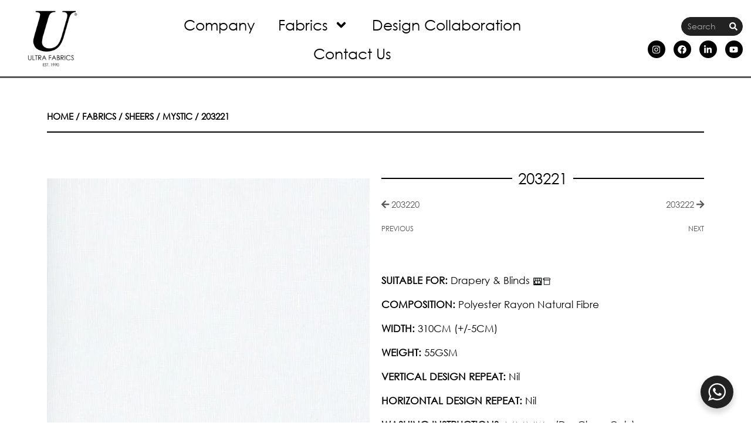

--- FILE ---
content_type: text/css
request_url: https://ultrafabrics.ae/wp-content/uploads/elementor/css/post-14289.css?ver=1769159317
body_size: 1923
content:
.elementor-14289 .elementor-element.elementor-element-c45e4c5{--display:flex;--flex-direction:row;--container-widget-width:calc( ( 1 - var( --container-widget-flex-grow ) ) * 100% );--container-widget-height:100%;--container-widget-flex-grow:1;--container-widget-align-self:stretch;--flex-wrap-mobile:wrap;--justify-content:space-evenly;--align-items:stretch;--gap:3px 3px;--row-gap:3px;--column-gap:3px;--overlay-opacity:0.5;border-style:solid;--border-style:solid;border-width:3px 0px 0px 0px;--border-top-width:3px;--border-right-width:0px;--border-bottom-width:0px;--border-left-width:0px;border-color:#575757;--border-color:#575757;--margin-top:0px;--margin-bottom:0px;--margin-left:0px;--margin-right:0px;--padding-top:8px;--padding-bottom:8px;--padding-left:8px;--padding-right:8px;}.elementor-14289 .elementor-element.elementor-element-c45e4c5:not(.elementor-motion-effects-element-type-background), .elementor-14289 .elementor-element.elementor-element-c45e4c5 > .elementor-motion-effects-container > .elementor-motion-effects-layer{background-color:#1B1B1B;}.elementor-14289 .elementor-element.elementor-element-c45e4c5::before, .elementor-14289 .elementor-element.elementor-element-c45e4c5 > .elementor-background-video-container::before, .elementor-14289 .elementor-element.elementor-element-c45e4c5 > .e-con-inner > .elementor-background-video-container::before, .elementor-14289 .elementor-element.elementor-element-c45e4c5 > .elementor-background-slideshow::before, .elementor-14289 .elementor-element.elementor-element-c45e4c5 > .e-con-inner > .elementor-background-slideshow::before, .elementor-14289 .elementor-element.elementor-element-c45e4c5 > .elementor-motion-effects-container > .elementor-motion-effects-layer::before{--background-overlay:'';}.elementor-14289 .elementor-element.elementor-element-d4ea578{--display:flex;--justify-content:center;}.elementor-14289 .elementor-element.elementor-element-67fe6ee .elementor-nav-menu .elementor-item{font-family:"Century Gothic", Sans-serif;font-size:1.2vw;font-weight:normal;line-height:15px;}.elementor-14289 .elementor-element.elementor-element-67fe6ee .elementor-nav-menu--main .elementor-item{color:#FFFFFF;fill:#FFFFFF;}.elementor-14289 .elementor-element.elementor-element-67fe6ee .elementor-nav-menu--main .elementor-item:hover,
					.elementor-14289 .elementor-element.elementor-element-67fe6ee .elementor-nav-menu--main .elementor-item.elementor-item-active,
					.elementor-14289 .elementor-element.elementor-element-67fe6ee .elementor-nav-menu--main .elementor-item.highlighted,
					.elementor-14289 .elementor-element.elementor-element-67fe6ee .elementor-nav-menu--main .elementor-item:focus{color:#878787;fill:#878787;}.elementor-14289 .elementor-element.elementor-element-67fe6ee .elementor-nav-menu--main .elementor-item.elementor-item-active{color:#FFFFFF;}.elementor-14289 .elementor-element.elementor-element-8c93587{--display:flex;--justify-content:center;border-style:solid;--border-style:solid;border-width:0px 0px 0px 0px;--border-top-width:0px;--border-right-width:0px;--border-bottom-width:0px;--border-left-width:0px;--margin-top:0px;--margin-bottom:0px;--margin-left:0px;--margin-right:50px;}.elementor-14289 .elementor-element.elementor-element-8513ecd .elementor-nav-menu .elementor-item{font-family:"Century Gothic", Sans-serif;font-size:1.2vw;font-weight:normal;line-height:15px;}.elementor-14289 .elementor-element.elementor-element-8513ecd .elementor-nav-menu--main .elementor-item{color:#FFFFFF;fill:#FFFFFF;}.elementor-14289 .elementor-element.elementor-element-8513ecd .elementor-nav-menu--main .elementor-item:hover,
					.elementor-14289 .elementor-element.elementor-element-8513ecd .elementor-nav-menu--main .elementor-item.elementor-item-active,
					.elementor-14289 .elementor-element.elementor-element-8513ecd .elementor-nav-menu--main .elementor-item.highlighted,
					.elementor-14289 .elementor-element.elementor-element-8513ecd .elementor-nav-menu--main .elementor-item:focus{color:#878787;fill:#878787;}.elementor-14289 .elementor-element.elementor-element-8513ecd .elementor-nav-menu--main .elementor-item.elementor-item-active{color:#FFFFFF;}.elementor-14289 .elementor-element.elementor-element-14328a3{--display:flex;--gap:0px 0px;--row-gap:0px;--column-gap:0px;--margin-top:0px;--margin-bottom:0px;--margin-left:0px;--margin-right:0px;}.elementor-14289 .elementor-element.elementor-element-9b74b61 > .elementor-widget-container{padding:0px 10px 0px 10px;}.elementor-14289 .elementor-element.elementor-element-9b74b61{text-align:left;}.elementor-14289 .elementor-element.elementor-element-9b74b61 .elementor-heading-title{font-family:"Century Gothic", Sans-serif;font-size:1.2vw;line-height:27px;color:#FFFFFF;}.elementor-14289 .elementor-element.elementor-element-717da5f{width:100%;max-width:100%;--e-form-steps-indicators-spacing:20px;--e-form-steps-indicator-padding:30px;--e-form-steps-indicator-inactive-secondary-color:#ffffff;--e-form-steps-indicator-active-secondary-color:#ffffff;--e-form-steps-indicator-completed-secondary-color:#ffffff;--e-form-steps-divider-width:1px;--e-form-steps-divider-gap:10px;}.elementor-14289 .elementor-element.elementor-element-717da5f > .elementor-widget-container{margin:0px 0px 0px 0px;padding:0px 10px 0px 10px;}.elementor-14289 .elementor-element.elementor-element-717da5f .elementor-field-group{padding-right:calc( 0px/2 );padding-left:calc( 0px/2 );margin-bottom:6px;}.elementor-14289 .elementor-element.elementor-element-717da5f .elementor-form-fields-wrapper{margin-left:calc( -0px/2 );margin-right:calc( -0px/2 );margin-bottom:-6px;}.elementor-14289 .elementor-element.elementor-element-717da5f .elementor-field-group.recaptcha_v3-bottomleft, .elementor-14289 .elementor-element.elementor-element-717da5f .elementor-field-group.recaptcha_v3-bottomright{margin-bottom:0;}body.rtl .elementor-14289 .elementor-element.elementor-element-717da5f .elementor-labels-inline .elementor-field-group > label{padding-left:0px;}body:not(.rtl) .elementor-14289 .elementor-element.elementor-element-717da5f .elementor-labels-inline .elementor-field-group > label{padding-right:0px;}body .elementor-14289 .elementor-element.elementor-element-717da5f .elementor-labels-above .elementor-field-group > label{padding-bottom:0px;}.elementor-14289 .elementor-element.elementor-element-717da5f .elementor-field-group > label, .elementor-14289 .elementor-element.elementor-element-717da5f .elementor-field-subgroup label{color:#FFFFFF;}.elementor-14289 .elementor-element.elementor-element-717da5f .elementor-field-type-html{padding-bottom:0px;}.elementor-14289 .elementor-element.elementor-element-717da5f .elementor-field-group .elementor-field{color:#000000;}.elementor-14289 .elementor-element.elementor-element-717da5f .elementor-field-group .elementor-field, .elementor-14289 .elementor-element.elementor-element-717da5f .elementor-field-subgroup label{font-family:"Century Gothic", Sans-serif;font-size:1vw;}.elementor-14289 .elementor-element.elementor-element-717da5f .elementor-field-group .elementor-field:not(.elementor-select-wrapper){background-color:#ffffff;border-width:1px 1px 1px 1px;}.elementor-14289 .elementor-element.elementor-element-717da5f .elementor-field-group .elementor-select-wrapper select{background-color:#ffffff;border-width:1px 1px 1px 1px;}.elementor-14289 .elementor-element.elementor-element-717da5f .elementor-button{font-family:"Century Gothic", Sans-serif;font-size:1.2vw;letter-spacing:1.8px;}.elementor-14289 .elementor-element.elementor-element-717da5f .e-form__buttons__wrapper__button-next{background-color:#575757;color:#ffffff;}.elementor-14289 .elementor-element.elementor-element-717da5f .elementor-button[type="submit"]{background-color:#575757;color:#ffffff;}.elementor-14289 .elementor-element.elementor-element-717da5f .elementor-button[type="submit"] svg *{fill:#ffffff;}.elementor-14289 .elementor-element.elementor-element-717da5f .e-form__buttons__wrapper__button-previous{color:#ffffff;}.elementor-14289 .elementor-element.elementor-element-717da5f .e-form__buttons__wrapper__button-next:hover{background-color:#878787;color:#ffffff;}.elementor-14289 .elementor-element.elementor-element-717da5f .elementor-button[type="submit"]:hover{background-color:#878787;color:#ffffff;}.elementor-14289 .elementor-element.elementor-element-717da5f .elementor-button[type="submit"]:hover svg *{fill:#ffffff;}.elementor-14289 .elementor-element.elementor-element-717da5f .e-form__buttons__wrapper__button-previous:hover{color:#ffffff;}.elementor-14289 .elementor-element.elementor-element-8c78948{--display:flex;--flex-direction:row;--container-widget-width:calc( ( 1 - var( --container-widget-flex-grow ) ) * 100% );--container-widget-height:100%;--container-widget-flex-grow:1;--container-widget-align-self:stretch;--flex-wrap-mobile:wrap;--align-items:stretch;--gap:4px 4px;--row-gap:4px;--column-gap:4px;--overlay-opacity:0.5;border-style:solid;--border-style:solid;border-width:3px 0px 0px 0px;--border-top-width:3px;--border-right-width:0px;--border-bottom-width:0px;--border-left-width:0px;border-color:#575757;--border-color:#575757;--margin-top:0px;--margin-bottom:0px;--margin-left:0px;--margin-right:0px;--padding-top:8px;--padding-bottom:8px;--padding-left:8px;--padding-right:8px;}.elementor-14289 .elementor-element.elementor-element-8c78948:not(.elementor-motion-effects-element-type-background), .elementor-14289 .elementor-element.elementor-element-8c78948 > .elementor-motion-effects-container > .elementor-motion-effects-layer{background-color:#1B1B1B;}.elementor-14289 .elementor-element.elementor-element-8c78948::before, .elementor-14289 .elementor-element.elementor-element-8c78948 > .elementor-background-video-container::before, .elementor-14289 .elementor-element.elementor-element-8c78948 > .e-con-inner > .elementor-background-video-container::before, .elementor-14289 .elementor-element.elementor-element-8c78948 > .elementor-background-slideshow::before, .elementor-14289 .elementor-element.elementor-element-8c78948 > .e-con-inner > .elementor-background-slideshow::before, .elementor-14289 .elementor-element.elementor-element-8c78948 > .elementor-motion-effects-container > .elementor-motion-effects-layer::before{--background-overlay:'';}.elementor-14289 .elementor-element.elementor-element-bec50dd{--display:flex;--justify-content:flex-start;--margin-top:0px;--margin-bottom:0px;--margin-left:0px;--margin-right:0px;--padding-top:0px;--padding-bottom:0px;--padding-left:0px;--padding-right:0px;}.elementor-14289 .elementor-element.elementor-element-0fc02e7{width:var( --container-widget-width, 60% );max-width:60%;--container-widget-width:60%;--container-widget-flex-grow:0;text-align:center;}.elementor-14289 .elementor-element.elementor-element-0fc02e7 > .elementor-widget-container{margin:0px 0px 0px 0px;}.elementor-14289 .elementor-element.elementor-element-0fc02e7 img{width:30%;}.elementor-14289 .elementor-element.elementor-element-957f1c4{--display:flex;--justify-content:flex-end;--gap:5px 5px;--row-gap:5px;--column-gap:5px;--margin-top:5px;--margin-bottom:0px;--margin-left:0px;--margin-right:0px;--padding-top:0px;--padding-bottom:0px;--padding-left:0px;--padding-right:0px;}.elementor-14289 .elementor-element.elementor-element-7eb4c7c > .elementor-widget-container{margin:0px 0px 0px 0px;padding:0px 0px 0px 0px;}.elementor-14289 .elementor-element.elementor-element-7eb4c7c .elementor-nav-menu .elementor-item{font-family:"Century Gothic", Sans-serif;font-size:14px;line-height:1px;}.elementor-14289 .elementor-element.elementor-element-7eb4c7c .elementor-nav-menu--main .elementor-item{color:#878787;fill:#878787;padding-top:10px;padding-bottom:10px;}.elementor-14289 .elementor-element.elementor-element-7eb4c7c .elementor-nav-menu--main .elementor-item:hover,
					.elementor-14289 .elementor-element.elementor-element-7eb4c7c .elementor-nav-menu--main .elementor-item.elementor-item-active,
					.elementor-14289 .elementor-element.elementor-element-7eb4c7c .elementor-nav-menu--main .elementor-item.highlighted,
					.elementor-14289 .elementor-element.elementor-element-7eb4c7c .elementor-nav-menu--main .elementor-item:focus{color:#FFFEFE;fill:#FFFEFE;}.elementor-14289 .elementor-element.elementor-element-7eb4c7c .elementor-nav-menu--main .elementor-item.elementor-item-active{color:#878787;}.elementor-14289 .elementor-element.elementor-element-09f837c > .elementor-widget-container{margin:0px 0px 0px 0px;padding:0px 0px 0px 0px;}.elementor-14289 .elementor-element.elementor-element-09f837c{font-family:"Century Gothic", Sans-serif;font-size:0.7vw;}.elementor-14289 .elementor-element.elementor-element-4d4f067{--display:flex;--justify-content:flex-start;--margin-top:0px;--margin-bottom:0px;--margin-left:0px;--margin-right:0px;}.elementor-14289 .elementor-element.elementor-element-f9b1d97 .elementor-repeater-item-27c74aa.elementor-social-icon{background-color:#1B1B1B;}.elementor-14289 .elementor-element.elementor-element-f9b1d97 .elementor-repeater-item-27c74aa.elementor-social-icon i{color:#FFFFFF;}.elementor-14289 .elementor-element.elementor-element-f9b1d97 .elementor-repeater-item-27c74aa.elementor-social-icon svg{fill:#FFFFFF;}.elementor-14289 .elementor-element.elementor-element-f9b1d97 .elementor-repeater-item-ce269b8.elementor-social-icon{background-color:#1B1B1B;}.elementor-14289 .elementor-element.elementor-element-f9b1d97 .elementor-repeater-item-ce269b8.elementor-social-icon i{color:#FFFFFF;}.elementor-14289 .elementor-element.elementor-element-f9b1d97 .elementor-repeater-item-ce269b8.elementor-social-icon svg{fill:#FFFFFF;}.elementor-14289 .elementor-element.elementor-element-f9b1d97{--grid-template-columns:repeat(0, auto);--icon-size:20px;--grid-column-gap:7px;--grid-row-gap:0px;}.elementor-14289 .elementor-element.elementor-element-f9b1d97 .elementor-widget-container{text-align:center;}.elementor-14289 .elementor-element.elementor-element-f9b1d97 > .elementor-widget-container{margin:10px 10px 10px 10px;}.elementor-14289 .elementor-element.elementor-element-f9b1d97 .elementor-social-icon{background-color:#1B1B1B;}.elementor-14289 .elementor-element.elementor-element-f9b1d97 .elementor-social-icon i{color:#FFFFFF;}.elementor-14289 .elementor-element.elementor-element-f9b1d97 .elementor-social-icon svg{fill:#FFFFFF;}.elementor-14289 .elementor-element.elementor-element-f9b1d97 .elementor-social-icon:hover{background-color:#898989;}.elementor-14289 .elementor-element.elementor-element-f9b1d97 .elementor-social-icon:hover i{color:#FFFFFF;}.elementor-14289 .elementor-element.elementor-element-f9b1d97 .elementor-social-icon:hover svg{fill:#FFFFFF;}.elementor-theme-builder-content-area{height:400px;}.elementor-location-header:before, .elementor-location-footer:before{content:"";display:table;clear:both;}@media(max-width:780px){.elementor-14289 .elementor-element.elementor-element-d4ea578{--justify-content:center;}.elementor-14289 .elementor-element.elementor-element-67fe6ee .elementor-nav-menu .elementor-item{font-size:1.5vw;line-height:0em;}.elementor-14289 .elementor-element.elementor-element-8c93587{--margin-top:1px;--margin-bottom:1px;--margin-left:1px;--margin-right:1px;}.elementor-14289 .elementor-element.elementor-element-8513ecd .elementor-nav-menu .elementor-item{font-size:1.5vw;line-height:0em;}.elementor-14289 .elementor-element.elementor-element-9b74b61 .elementor-heading-title{font-size:1.5vw;line-height:18px;}.elementor-14289 .elementor-element.elementor-element-bec50dd{--justify-content:center;}.elementor-14289 .elementor-element.elementor-element-0fc02e7{--container-widget-width:100%;--container-widget-flex-grow:0;width:var( --container-widget-width, 100% );max-width:100%;}.elementor-14289 .elementor-element.elementor-element-957f1c4{--margin-top:1px;--margin-bottom:1px;--margin-left:1px;--margin-right:1px;}.elementor-14289 .elementor-element.elementor-element-7eb4c7c .elementor-nav-menu .elementor-item{font-size:1.5vw;}.elementor-14289 .elementor-element.elementor-element-09f837c{font-size:1vw;}.elementor-14289 .elementor-element.elementor-element-f9b1d97{--grid-template-columns:repeat(2, auto);--icon-size:12px;--grid-column-gap:5px;}.elementor-14289 .elementor-element.elementor-element-f9b1d97 .elementor-widget-container{text-align:right;}.elementor-14289 .elementor-element.elementor-element-f9b1d97 > .elementor-widget-container{margin:0px 0px 0px 0px;padding:0px 0px 0px 0px;}}@media(min-width:451px){.elementor-14289 .elementor-element.elementor-element-c45e4c5{--content-width:1200px;}.elementor-14289 .elementor-element.elementor-element-d4ea578{--width:33.154%;}.elementor-14289 .elementor-element.elementor-element-8c93587{--width:33.178%;}.elementor-14289 .elementor-element.elementor-element-14328a3{--width:30%;}.elementor-14289 .elementor-element.elementor-element-8c78948{--content-width:1200px;}.elementor-14289 .elementor-element.elementor-element-bec50dd{--width:24.88%;}.elementor-14289 .elementor-element.elementor-element-957f1c4{--width:49.814%;}.elementor-14289 .elementor-element.elementor-element-4d4f067{--width:24.97%;}}@media(max-width:450px){.elementor-14289 .elementor-element.elementor-element-c45e4c5{--margin-top:0px;--margin-bottom:0px;--margin-left:0px;--margin-right:0px;}.elementor-14289 .elementor-element.elementor-element-d4ea578{--width:50%;}.elementor-14289 .elementor-element.elementor-element-67fe6ee{width:var( --container-widget-width, 100% );max-width:100%;--container-widget-width:100%;--container-widget-flex-grow:0;}.elementor-14289 .elementor-element.elementor-element-67fe6ee > .elementor-widget-container{margin:0% 0% 0% 0%;padding:0px 0px 0px 0px;}.elementor-14289 .elementor-element.elementor-element-67fe6ee .elementor-nav-menu .elementor-item{font-size:2.5vw;}.elementor-14289 .elementor-element.elementor-element-8c93587{--width:50%;--margin-top:0px;--margin-bottom:0px;--margin-left:0px;--margin-right:0px;}.elementor-14289 .elementor-element.elementor-element-8513ecd{width:var( --container-widget-width, 100% );max-width:100%;--container-widget-width:100%;--container-widget-flex-grow:0;}.elementor-14289 .elementor-element.elementor-element-8513ecd > .elementor-widget-container{margin:0px 0px 0px 0px;}.elementor-14289 .elementor-element.elementor-element-8513ecd .elementor-nav-menu .elementor-item{font-size:2.5vw;}.elementor-14289 .elementor-element.elementor-element-8c78948{--margin-top:0px;--margin-bottom:0px;--margin-left:0px;--margin-right:0px;}.elementor-14289 .elementor-element.elementor-element-0fc02e7{--container-widget-width:100%;--container-widget-flex-grow:0;width:var( --container-widget-width, 100% );max-width:100%;}.elementor-14289 .elementor-element.elementor-element-957f1c4{--width:100%;--margin-top:0px;--margin-bottom:0px;--margin-left:0px;--margin-right:0px;}.elementor-14289 .elementor-element.elementor-element-7eb4c7c .elementor-nav-menu .elementor-item{font-size:2.5vw;}.elementor-14289 .elementor-element.elementor-element-09f837c{font-size:2.2vw;}.elementor-14289 .elementor-element.elementor-element-4d4f067{--justify-content:flex-start;}.elementor-14289 .elementor-element.elementor-element-f9b1d97 .elementor-widget-container{text-align:center;}.elementor-14289 .elementor-element.elementor-element-f9b1d97{--icon-size:15px;}}/* Start custom CSS for container, class: .elementor-element-c45e4c5 */ul{
    list-style:none;
}/* End custom CSS */
/* Start Custom Fonts CSS */@font-face {
	font-family: 'Century Gothic';
	font-style: normal;
	font-weight: normal;
	font-display: auto;
	src: url('https://ultrafabrics.aewp-content/uploads/2021/02/Century-Gothic.ttf') format('truetype');
}
@font-face {
	font-family: 'Century Gothic';
	font-style: normal;
	font-weight: normal;
	font-display: auto;
	src: url('https://ultrafabrics.ae/wp-content/uploads/2021/02/Century-Gothic.ttf') format('truetype');
}
/* End Custom Fonts CSS */

--- FILE ---
content_type: text/css
request_url: https://ultrafabrics.ae/wp-content/uploads/elementor/css/post-11389.css?ver=1751877709
body_size: 717
content:
.elementor-11389 .elementor-element.elementor-element-56dadbc{--display:flex;--flex-direction:column;--container-widget-width:100%;--container-widget-height:initial;--container-widget-flex-grow:0;--container-widget-align-self:initial;--flex-wrap-mobile:wrap;border-style:solid;--border-style:solid;--border-radius:1px 1px 1px 1px;--margin-top:0px;--margin-bottom:0px;--margin-left:0px;--margin-right:0px;--padding-top:75px;--padding-bottom:75px;--padding-left:50px;--padding-right:50px;}.elementor-11389 .elementor-element.elementor-element-56dadbc:not(.elementor-motion-effects-element-type-background), .elementor-11389 .elementor-element.elementor-element-56dadbc > .elementor-motion-effects-container > .elementor-motion-effects-layer{background-color:#FFFFFF;}.elementor-11389 .elementor-element.elementor-element-fe85205{text-align:center;}.elementor-11389 .elementor-element.elementor-element-fe85205 .elementor-heading-title{font-size:3vw;}.elementor-11389 .elementor-element.elementor-element-6fac867{width:var( --container-widget-width, 100% );max-width:100%;--container-widget-width:100%;--container-widget-flex-grow:0;--e-form-steps-indicators-spacing:20px;--e-form-steps-indicator-padding:30px;--e-form-steps-indicator-inactive-secondary-color:#ffffff;--e-form-steps-indicator-active-secondary-color:#ffffff;--e-form-steps-indicator-completed-secondary-color:#ffffff;--e-form-steps-divider-width:1px;--e-form-steps-divider-gap:10px;}.elementor-11389 .elementor-element.elementor-element-6fac867.elementor-element{--flex-grow:0;--flex-shrink:0;}.elementor-11389 .elementor-element.elementor-element-6fac867 .elementor-field-group{margin-bottom:10px;}.elementor-11389 .elementor-element.elementor-element-6fac867 .elementor-field-group.recaptcha_v3-bottomleft, .elementor-11389 .elementor-element.elementor-element-6fac867 .elementor-field-group.recaptcha_v3-bottomright{margin-bottom:0;}.elementor-11389 .elementor-element.elementor-element-6fac867 .elementor-form-fields-wrapper{margin-bottom:-10px;}body.rtl .elementor-11389 .elementor-element.elementor-element-6fac867 .elementor-labels-inline .elementor-field-group > label{padding-left:0px;}body:not(.rtl) .elementor-11389 .elementor-element.elementor-element-6fac867 .elementor-labels-inline .elementor-field-group > label{padding-right:0px;}body .elementor-11389 .elementor-element.elementor-element-6fac867 .elementor-labels-above .elementor-field-group > label{padding-bottom:0px;}.elementor-11389 .elementor-element.elementor-element-6fac867 .elementor-field-type-html{padding-bottom:0px;}.elementor-11389 .elementor-element.elementor-element-6fac867 .elementor-field-group .elementor-field, .elementor-11389 .elementor-element.elementor-element-6fac867 .elementor-field-subgroup label{font-family:"Century Gothic", Sans-serif;font-size:1.2vw;}.elementor-11389 .elementor-element.elementor-element-6fac867 .elementor-field-group .elementor-field:not(.elementor-select-wrapper){background-color:#F6F4F4C4;border-color:#02010100;border-width:8px 0px 8px 0px;}.elementor-11389 .elementor-element.elementor-element-6fac867 .elementor-field-group .elementor-select-wrapper select{background-color:#F6F4F4C4;border-color:#02010100;border-width:8px 0px 8px 0px;}.elementor-11389 .elementor-element.elementor-element-6fac867 .elementor-field-group .elementor-select-wrapper::before{color:#02010100;}.elementor-11389 .elementor-element.elementor-element-6fac867 .elementor-button{font-family:"Century Gothic", Sans-serif;font-size:1.2vw;letter-spacing:3px;padding:15px 30px 15px 30px;}.elementor-11389 .elementor-element.elementor-element-6fac867 .e-form__buttons__wrapper__button-next{background-color:#000000;color:#ffffff;}.elementor-11389 .elementor-element.elementor-element-6fac867 .elementor-button[type="submit"]{background-color:#000000;color:#ffffff;}.elementor-11389 .elementor-element.elementor-element-6fac867 .elementor-button[type="submit"] svg *{fill:#ffffff;}.elementor-11389 .elementor-element.elementor-element-6fac867 .e-form__buttons__wrapper__button-previous{color:#ffffff;}.elementor-11389 .elementor-element.elementor-element-6fac867 .e-form__buttons__wrapper__button-next:hover{background-color:var( --e-global-color-secondary );color:#ffffff;}.elementor-11389 .elementor-element.elementor-element-6fac867 .elementor-button[type="submit"]:hover{background-color:var( --e-global-color-secondary );color:#ffffff;}.elementor-11389 .elementor-element.elementor-element-6fac867 .elementor-button[type="submit"]:hover svg *{fill:#ffffff;}.elementor-11389 .elementor-element.elementor-element-6fac867 .e-form__buttons__wrapper__button-previous:hover{color:#ffffff;}.elementor-11389 .elementor-element.elementor-element-6fac867 .elementor-message{font-size:1.2vw;}.elementor-11389 .elementor-element.elementor-element-230dc31 > .elementor-widget-container{padding:20px 0px 0px 0px;}.elementor-11389 .elementor-element.elementor-element-230dc31{text-align:center;}#elementor-popup-modal-11389{background-color:rgba(0,0,0,.8);justify-content:center;align-items:center;pointer-events:all;}#elementor-popup-modal-11389 .dialog-message{width:640px;height:auto;}#elementor-popup-modal-11389 .dialog-close-button{display:flex;}#elementor-popup-modal-11389 .dialog-widget-content{box-shadow:2px 8px 23px 3px rgba(0,0,0,0.2);}@media(max-width:780px){.elementor-11389 .elementor-element.elementor-element-fe85205 .elementor-heading-title{font-size:6vw;}.elementor-11389 .elementor-element.elementor-element-6fac867 .elementor-field-group .elementor-field, .elementor-11389 .elementor-element.elementor-element-6fac867 .elementor-field-subgroup label{font-size:2.8vw;}.elementor-11389 .elementor-element.elementor-element-6fac867 .elementor-button{font-size:3vw;}.elementor-11389 .elementor-element.elementor-element-6fac867 .elementor-message{font-size:3vw;}}@media(max-width:450px){.elementor-11389 .elementor-element.elementor-element-56dadbc{--flex-direction:column;--container-widget-width:calc( ( 1 - var( --container-widget-flex-grow ) ) * 100% );--container-widget-height:initial;--container-widget-flex-grow:0;--container-widget-align-self:initial;--flex-wrap-mobile:wrap;--align-items:center;--margin-top:0px;--margin-bottom:0px;--margin-left:0px;--margin-right:0px;--padding-top:75px;--padding-bottom:75px;--padding-left:40px;--padding-right:40px;}.elementor-11389 .elementor-element.elementor-element-fe85205 .elementor-heading-title{font-size:7vw;}.elementor-11389 .elementor-element.elementor-element-6fac867 .elementor-field-group .elementor-field, .elementor-11389 .elementor-element.elementor-element-6fac867 .elementor-field-subgroup label{font-size:2.8vw;}.elementor-11389 .elementor-element.elementor-element-6fac867 .elementor-button{font-size:2.9vw;}.elementor-11389 .elementor-element.elementor-element-6fac867 .elementor-message{font-size:2.9vw;}}